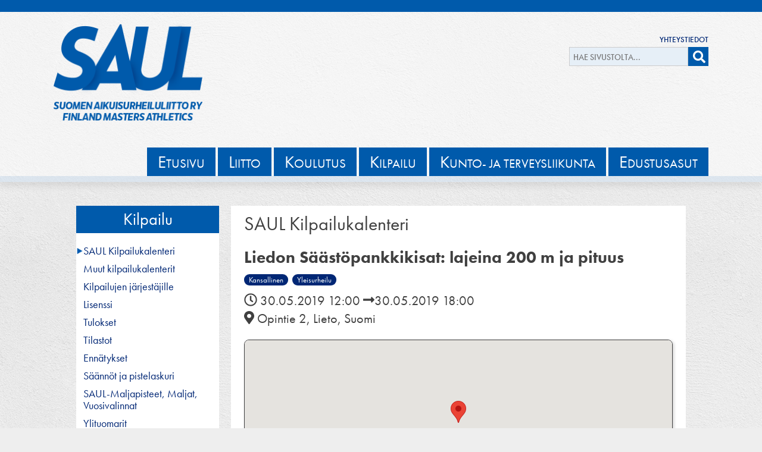

--- FILE ---
content_type: text/html; charset=UTF-8
request_url: https://www.saul.fi/kilpailu/saul-kilpailukalenteri/?tapahtuma=163
body_size: 12715
content:
<!DOCTYPE html>
<html lang="fi">
<head>

<!-- Global site tag (gtag.js) - Google Analytics -->
<script async src="https://www.googletagmanager.com/gtag/js?id=UA-127201211-1"></script>
<script>
  window.dataLayer = window.dataLayer || [];
  function gtag(){dataLayer.push(arguments);}
  gtag('js', new Date());

  gtag('config', 'UA-127201211-1');
</script>

<meta charset="UTF-8">
<meta name="viewport" content="width=device-width, initial-scale=1">
<link rel="profile" href="http://gmpg.org/xfn/11">
<link rel="pingback" href="https://www.saul.fi/xmlrpc.php">

<link rel="stylesheet" href="https://cdnjs.cloudflare.com/ajax/libs/Swiper/3.3.1/css/swiper.min.css" />
<link rel="stylesheet" href="https://use.typekit.net/uxq3smm.css">

<script src="https://cdnjs.cloudflare.com/ajax/libs/jquery/3.2.1/jquery.min.js"></script>
<script src="https://cdnjs.cloudflare.com/ajax/libs/Swiper/3.3.1/js/swiper.min.js"></script>
<script defer src="https://use.fontawesome.com/releases/v5.0.8/js/all.js" integrity="sha384-SlE991lGASHoBfWbelyBPLsUlwY1GwNDJo3jSJO04KZ33K2bwfV9YBauFfnzvynJ" crossorigin="anonymous"></script>

<title>SAUL Kilpailukalenteri &#8211; SAUL</title>
<meta name='robots' content='max-image-preview:large' />
<link rel='dns-prefetch' href='//code.jquery.com' />
<link rel='dns-prefetch' href='//www.saul.fi' />
<link rel='dns-prefetch' href='//maps.googleapis.com' />
<link rel='dns-prefetch' href='//static.addtoany.com' />
<link rel="alternate" type="application/rss+xml" title="SAUL &raquo; syöte" href="https://www.saul.fi/feed/" />
<link rel="alternate" type="application/rss+xml" title="SAUL &raquo; kommenttien syöte" href="https://www.saul.fi/comments/feed/" />
<link rel="alternate" title="oEmbed (JSON)" type="application/json+oembed" href="https://www.saul.fi/wp-json/oembed/1.0/embed?url=https%3A%2F%2Fwww.saul.fi%2Fkilpailu%2Fsaul-kilpailukalenteri%2F" />
<link rel="alternate" title="oEmbed (XML)" type="text/xml+oembed" href="https://www.saul.fi/wp-json/oembed/1.0/embed?url=https%3A%2F%2Fwww.saul.fi%2Fkilpailu%2Fsaul-kilpailukalenteri%2F&#038;format=xml" />
<style id='wp-img-auto-sizes-contain-inline-css' type='text/css'>
img:is([sizes=auto i],[sizes^="auto," i]){contain-intrinsic-size:3000px 1500px}
/*# sourceURL=wp-img-auto-sizes-contain-inline-css */
</style>
<link rel='stylesheet' id='jqui-css' href='https://code.jquery.com/ui/1.11.4/themes/flick/jquery-ui.css' type='text/css' media='all' />
<link rel='stylesheet' id='dtp-css' href='https://www.saul.fi/wp-content/plugins/datalatu-kalenteri/css/jquery.datetimepicker.css' type='text/css' media='all' />
<style id='wp-emoji-styles-inline-css' type='text/css'>

	img.wp-smiley, img.emoji {
		display: inline !important;
		border: none !important;
		box-shadow: none !important;
		height: 1em !important;
		width: 1em !important;
		margin: 0 0.07em !important;
		vertical-align: -0.1em !important;
		background: none !important;
		padding: 0 !important;
	}
/*# sourceURL=wp-emoji-styles-inline-css */
</style>
<link rel='stylesheet' id='wp-block-library-css' href='https://www.saul.fi/wp-includes/css/dist/block-library/style.css?ver=6.9' type='text/css' media='all' />
<style id='wp-block-paragraph-inline-css' type='text/css'>
.is-small-text{
  font-size:.875em;
}

.is-regular-text{
  font-size:1em;
}

.is-large-text{
  font-size:2.25em;
}

.is-larger-text{
  font-size:3em;
}

.has-drop-cap:not(:focus):first-letter{
  float:left;
  font-size:8.4em;
  font-style:normal;
  font-weight:100;
  line-height:.68;
  margin:.05em .1em 0 0;
  text-transform:uppercase;
}

body.rtl .has-drop-cap:not(:focus):first-letter{
  float:none;
  margin-left:.1em;
}

p.has-drop-cap.has-background{
  overflow:hidden;
}

:root :where(p.has-background){
  padding:1.25em 2.375em;
}

:where(p.has-text-color:not(.has-link-color)) a{
  color:inherit;
}

p.has-text-align-left[style*="writing-mode:vertical-lr"],p.has-text-align-right[style*="writing-mode:vertical-rl"]{
  rotate:180deg;
}
/*# sourceURL=https://www.saul.fi/wp-includes/blocks/paragraph/style.css */
</style>
<style id='global-styles-inline-css' type='text/css'>
:root{--wp--preset--aspect-ratio--square: 1;--wp--preset--aspect-ratio--4-3: 4/3;--wp--preset--aspect-ratio--3-4: 3/4;--wp--preset--aspect-ratio--3-2: 3/2;--wp--preset--aspect-ratio--2-3: 2/3;--wp--preset--aspect-ratio--16-9: 16/9;--wp--preset--aspect-ratio--9-16: 9/16;--wp--preset--color--black: #000000;--wp--preset--color--cyan-bluish-gray: #abb8c3;--wp--preset--color--white: #ffffff;--wp--preset--color--pale-pink: #f78da7;--wp--preset--color--vivid-red: #cf2e2e;--wp--preset--color--luminous-vivid-orange: #ff6900;--wp--preset--color--luminous-vivid-amber: #fcb900;--wp--preset--color--light-green-cyan: #7bdcb5;--wp--preset--color--vivid-green-cyan: #00d084;--wp--preset--color--pale-cyan-blue: #8ed1fc;--wp--preset--color--vivid-cyan-blue: #0693e3;--wp--preset--color--vivid-purple: #9b51e0;--wp--preset--gradient--vivid-cyan-blue-to-vivid-purple: linear-gradient(135deg,rgb(6,147,227) 0%,rgb(155,81,224) 100%);--wp--preset--gradient--light-green-cyan-to-vivid-green-cyan: linear-gradient(135deg,rgb(122,220,180) 0%,rgb(0,208,130) 100%);--wp--preset--gradient--luminous-vivid-amber-to-luminous-vivid-orange: linear-gradient(135deg,rgb(252,185,0) 0%,rgb(255,105,0) 100%);--wp--preset--gradient--luminous-vivid-orange-to-vivid-red: linear-gradient(135deg,rgb(255,105,0) 0%,rgb(207,46,46) 100%);--wp--preset--gradient--very-light-gray-to-cyan-bluish-gray: linear-gradient(135deg,rgb(238,238,238) 0%,rgb(169,184,195) 100%);--wp--preset--gradient--cool-to-warm-spectrum: linear-gradient(135deg,rgb(74,234,220) 0%,rgb(151,120,209) 20%,rgb(207,42,186) 40%,rgb(238,44,130) 60%,rgb(251,105,98) 80%,rgb(254,248,76) 100%);--wp--preset--gradient--blush-light-purple: linear-gradient(135deg,rgb(255,206,236) 0%,rgb(152,150,240) 100%);--wp--preset--gradient--blush-bordeaux: linear-gradient(135deg,rgb(254,205,165) 0%,rgb(254,45,45) 50%,rgb(107,0,62) 100%);--wp--preset--gradient--luminous-dusk: linear-gradient(135deg,rgb(255,203,112) 0%,rgb(199,81,192) 50%,rgb(65,88,208) 100%);--wp--preset--gradient--pale-ocean: linear-gradient(135deg,rgb(255,245,203) 0%,rgb(182,227,212) 50%,rgb(51,167,181) 100%);--wp--preset--gradient--electric-grass: linear-gradient(135deg,rgb(202,248,128) 0%,rgb(113,206,126) 100%);--wp--preset--gradient--midnight: linear-gradient(135deg,rgb(2,3,129) 0%,rgb(40,116,252) 100%);--wp--preset--font-size--small: 13px;--wp--preset--font-size--medium: 20px;--wp--preset--font-size--large: 36px;--wp--preset--font-size--x-large: 42px;--wp--preset--spacing--20: 0.44rem;--wp--preset--spacing--30: 0.67rem;--wp--preset--spacing--40: 1rem;--wp--preset--spacing--50: 1.5rem;--wp--preset--spacing--60: 2.25rem;--wp--preset--spacing--70: 3.38rem;--wp--preset--spacing--80: 5.06rem;--wp--preset--shadow--natural: 6px 6px 9px rgba(0, 0, 0, 0.2);--wp--preset--shadow--deep: 12px 12px 50px rgba(0, 0, 0, 0.4);--wp--preset--shadow--sharp: 6px 6px 0px rgba(0, 0, 0, 0.2);--wp--preset--shadow--outlined: 6px 6px 0px -3px rgb(255, 255, 255), 6px 6px rgb(0, 0, 0);--wp--preset--shadow--crisp: 6px 6px 0px rgb(0, 0, 0);}:where(.is-layout-flex){gap: 0.5em;}:where(.is-layout-grid){gap: 0.5em;}body .is-layout-flex{display: flex;}.is-layout-flex{flex-wrap: wrap;align-items: center;}.is-layout-flex > :is(*, div){margin: 0;}body .is-layout-grid{display: grid;}.is-layout-grid > :is(*, div){margin: 0;}:where(.wp-block-columns.is-layout-flex){gap: 2em;}:where(.wp-block-columns.is-layout-grid){gap: 2em;}:where(.wp-block-post-template.is-layout-flex){gap: 1.25em;}:where(.wp-block-post-template.is-layout-grid){gap: 1.25em;}.has-black-color{color: var(--wp--preset--color--black) !important;}.has-cyan-bluish-gray-color{color: var(--wp--preset--color--cyan-bluish-gray) !important;}.has-white-color{color: var(--wp--preset--color--white) !important;}.has-pale-pink-color{color: var(--wp--preset--color--pale-pink) !important;}.has-vivid-red-color{color: var(--wp--preset--color--vivid-red) !important;}.has-luminous-vivid-orange-color{color: var(--wp--preset--color--luminous-vivid-orange) !important;}.has-luminous-vivid-amber-color{color: var(--wp--preset--color--luminous-vivid-amber) !important;}.has-light-green-cyan-color{color: var(--wp--preset--color--light-green-cyan) !important;}.has-vivid-green-cyan-color{color: var(--wp--preset--color--vivid-green-cyan) !important;}.has-pale-cyan-blue-color{color: var(--wp--preset--color--pale-cyan-blue) !important;}.has-vivid-cyan-blue-color{color: var(--wp--preset--color--vivid-cyan-blue) !important;}.has-vivid-purple-color{color: var(--wp--preset--color--vivid-purple) !important;}.has-black-background-color{background-color: var(--wp--preset--color--black) !important;}.has-cyan-bluish-gray-background-color{background-color: var(--wp--preset--color--cyan-bluish-gray) !important;}.has-white-background-color{background-color: var(--wp--preset--color--white) !important;}.has-pale-pink-background-color{background-color: var(--wp--preset--color--pale-pink) !important;}.has-vivid-red-background-color{background-color: var(--wp--preset--color--vivid-red) !important;}.has-luminous-vivid-orange-background-color{background-color: var(--wp--preset--color--luminous-vivid-orange) !important;}.has-luminous-vivid-amber-background-color{background-color: var(--wp--preset--color--luminous-vivid-amber) !important;}.has-light-green-cyan-background-color{background-color: var(--wp--preset--color--light-green-cyan) !important;}.has-vivid-green-cyan-background-color{background-color: var(--wp--preset--color--vivid-green-cyan) !important;}.has-pale-cyan-blue-background-color{background-color: var(--wp--preset--color--pale-cyan-blue) !important;}.has-vivid-cyan-blue-background-color{background-color: var(--wp--preset--color--vivid-cyan-blue) !important;}.has-vivid-purple-background-color{background-color: var(--wp--preset--color--vivid-purple) !important;}.has-black-border-color{border-color: var(--wp--preset--color--black) !important;}.has-cyan-bluish-gray-border-color{border-color: var(--wp--preset--color--cyan-bluish-gray) !important;}.has-white-border-color{border-color: var(--wp--preset--color--white) !important;}.has-pale-pink-border-color{border-color: var(--wp--preset--color--pale-pink) !important;}.has-vivid-red-border-color{border-color: var(--wp--preset--color--vivid-red) !important;}.has-luminous-vivid-orange-border-color{border-color: var(--wp--preset--color--luminous-vivid-orange) !important;}.has-luminous-vivid-amber-border-color{border-color: var(--wp--preset--color--luminous-vivid-amber) !important;}.has-light-green-cyan-border-color{border-color: var(--wp--preset--color--light-green-cyan) !important;}.has-vivid-green-cyan-border-color{border-color: var(--wp--preset--color--vivid-green-cyan) !important;}.has-pale-cyan-blue-border-color{border-color: var(--wp--preset--color--pale-cyan-blue) !important;}.has-vivid-cyan-blue-border-color{border-color: var(--wp--preset--color--vivid-cyan-blue) !important;}.has-vivid-purple-border-color{border-color: var(--wp--preset--color--vivid-purple) !important;}.has-vivid-cyan-blue-to-vivid-purple-gradient-background{background: var(--wp--preset--gradient--vivid-cyan-blue-to-vivid-purple) !important;}.has-light-green-cyan-to-vivid-green-cyan-gradient-background{background: var(--wp--preset--gradient--light-green-cyan-to-vivid-green-cyan) !important;}.has-luminous-vivid-amber-to-luminous-vivid-orange-gradient-background{background: var(--wp--preset--gradient--luminous-vivid-amber-to-luminous-vivid-orange) !important;}.has-luminous-vivid-orange-to-vivid-red-gradient-background{background: var(--wp--preset--gradient--luminous-vivid-orange-to-vivid-red) !important;}.has-very-light-gray-to-cyan-bluish-gray-gradient-background{background: var(--wp--preset--gradient--very-light-gray-to-cyan-bluish-gray) !important;}.has-cool-to-warm-spectrum-gradient-background{background: var(--wp--preset--gradient--cool-to-warm-spectrum) !important;}.has-blush-light-purple-gradient-background{background: var(--wp--preset--gradient--blush-light-purple) !important;}.has-blush-bordeaux-gradient-background{background: var(--wp--preset--gradient--blush-bordeaux) !important;}.has-luminous-dusk-gradient-background{background: var(--wp--preset--gradient--luminous-dusk) !important;}.has-pale-ocean-gradient-background{background: var(--wp--preset--gradient--pale-ocean) !important;}.has-electric-grass-gradient-background{background: var(--wp--preset--gradient--electric-grass) !important;}.has-midnight-gradient-background{background: var(--wp--preset--gradient--midnight) !important;}.has-small-font-size{font-size: var(--wp--preset--font-size--small) !important;}.has-medium-font-size{font-size: var(--wp--preset--font-size--medium) !important;}.has-large-font-size{font-size: var(--wp--preset--font-size--large) !important;}.has-x-large-font-size{font-size: var(--wp--preset--font-size--x-large) !important;}
/*# sourceURL=global-styles-inline-css */
</style>
<style id='core-block-supports-inline-css' type='text/css'>
/**
 * Core styles: block-supports
 */

/*# sourceURL=core-block-supports-inline-css */
</style>

<style id='classic-theme-styles-inline-css' type='text/css'>
/**
 * These rules are needed for backwards compatibility.
 * They should match the button element rules in the base theme.json file.
 */
.wp-block-button__link {
	color: #ffffff;
	background-color: #32373c;
	border-radius: 9999px; /* 100% causes an oval, but any explicit but really high value retains the pill shape. */

	/* This needs a low specificity so it won't override the rules from the button element if defined in theme.json. */
	box-shadow: none;
	text-decoration: none;

	/* The extra 2px are added to size solids the same as the outline versions.*/
	padding: calc(0.667em + 2px) calc(1.333em + 2px);

	font-size: 1.125em;
}

.wp-block-file__button {
	background: #32373c;
	color: #ffffff;
	text-decoration: none;
}

/*# sourceURL=/wp-includes/css/classic-themes.css */
</style>
<link rel='stylesheet' id='saul-style-css' href='https://www.saul.fi/wp-content/themes/saul/style.css?ver=6.9' type='text/css' media='all' />
<link rel='stylesheet' id='addtoany-css' href='https://www.saul.fi/wp-content/plugins/add-to-any/addtoany.min.css?ver=1.16' type='text/css' media='all' />
<script type="text/javascript" src="https://www.saul.fi/wp-includes/js/jquery/jquery.js?ver=3.7.1" id="jquery-core-js"></script>
<script type="text/javascript" src="https://www.saul.fi/wp-includes/js/jquery/jquery-migrate.js?ver=3.4.1" id="jquery-migrate-js"></script>
<script type="text/javascript" src="https://code.jquery.com/jquery-2.2.4.min.js" id="jq-js"></script>
<script type="text/javascript" src="https://code.jquery.com/ui/1.11.4/jquery-ui.min.js" id="jqui-js"></script>
<script type="text/javascript" src="https://www.saul.fi/wp-content/plugins/datalatu-kalenteri/js/jquery.datetimepicker.full.min.js" id="dtp-js"></script>
<script type="text/javascript" src="https://maps.googleapis.com/maps/api/js?libraries=places&amp;key=AIzaSyCOVlWljSD5Jw_9dN0mhAxOI9qdhFkPxgI" id="gmaps-js"></script>
<script type="text/javascript" src="https://www.saul.fi/wp-content/plugins/datalatu-kalenteri/js/jquery.geocomplete.min.js" id="gcomplete-js"></script>
<script type="text/javascript" id="addtoany-core-js-before">
/* <![CDATA[ */
window.a2a_config=window.a2a_config||{};a2a_config.callbacks=[];a2a_config.overlays=[];a2a_config.templates={};a2a_localize = {
	Share: "Share",
	Save: "Save",
	Subscribe: "Subscribe",
	Email: "Email",
	Bookmark: "Bookmark",
	ShowAll: "Show all",
	ShowLess: "Show less",
	FindServices: "Find service(s)",
	FindAnyServiceToAddTo: "Instantly find any service to add to",
	PoweredBy: "Powered by",
	ShareViaEmail: "Share via email",
	SubscribeViaEmail: "Subscribe via email",
	BookmarkInYourBrowser: "Bookmark in your browser",
	BookmarkInstructions: "Press Ctrl+D or \u2318+D to bookmark this page",
	AddToYourFavorites: "Add to your favorites",
	SendFromWebOrProgram: "Send from any email address or email program",
	EmailProgram: "Email program",
	More: "More&#8230;",
	ThanksForSharing: "Thanks for sharing!",
	ThanksForFollowing: "Thanks for following!"
};


//# sourceURL=addtoany-core-js-before
/* ]]> */
</script>
<script type="text/javascript" defer src="https://static.addtoany.com/menu/page.js" id="addtoany-core-js"></script>
<script type="text/javascript" defer src="https://www.saul.fi/wp-content/plugins/add-to-any/addtoany.min.js?ver=1.1" id="addtoany-jquery-js"></script>
<link rel="https://api.w.org/" href="https://www.saul.fi/wp-json/" /><link rel="alternate" title="JSON" type="application/json" href="https://www.saul.fi/wp-json/wp/v2/pages/161" /><link rel="EditURI" type="application/rsd+xml" title="RSD" href="https://www.saul.fi/xmlrpc.php?rsd" />
<meta name="generator" content="WordPress 6.9" />
<link rel="canonical" href="https://www.saul.fi/kilpailu/saul-kilpailukalenteri/" />
<link rel='shortlink' href='https://www.saul.fi/?p=161' />
<link rel="icon" href="https://www.saul.fi/wp-content/uploads/2022/04/SAUL_sininen_tausta-150x150.png" sizes="32x32" />
<link rel="icon" href="https://www.saul.fi/wp-content/uploads/2022/04/SAUL_sininen_tausta.png" sizes="192x192" />
<link rel="apple-touch-icon" href="https://www.saul.fi/wp-content/uploads/2022/04/SAUL_sininen_tausta.png" />
<meta name="msapplication-TileImage" content="https://www.saul.fi/wp-content/uploads/2022/04/SAUL_sininen_tausta.png" />


<meta property="og:site_name" content="Suomen Taitoluisteluliitto" />
<meta property="og:locale" content="fi_fi" />
<meta property="og:title" content="SAUL Kilpailukalenteri" />
<meta property="og:url" content="https://www.saul.fi/kilpailu/saul-kilpailukalenteri/" />
<meta property="og:image" content="https://www.saul.fi/wp-content/themes/saul/img/SAUL-uusi.png" />
<meta property="og:description" content="" />

<link rel='stylesheet' id='shortcode-kalenteri-css' href='https://www.saul.fi/wp-content/plugins/datalatu-kalenteri/css/shortcode-kalenteri.css' type='text/css' media='all' />
<link rel='stylesheet' id='shortcode-kalenteri-iso-css' href='https://www.saul.fi/wp-content/plugins/datalatu-kalenteri/css/shortcode-kalenteri-iso.css' type='text/css' media='all' />
</head>

<body class="wp-singular page-template-default page page-id-161 page-child parent-pageid-9 wp-custom-logo wp-theme-saul group-blog">

<div id="fb-root"></div>
<script>(function(d, s, id) {
  var js, fjs = d.getElementsByTagName(s)[0];
  if (d.getElementById(id)) return;
  js = d.createElement(s); js.id = id;
  js.src = "//connect.facebook.net/fi_FI/sdk.js#xfbml=1&version=v2.6&appId=108718849211229";
  fjs.parentNode.insertBefore(js, fjs);
}(document, 'script', 'facebook-jssdk'));</script>

<div id="page" class="site">

	<a class="skip-link screen-reader-text" href="#main">Hyppää sisältöön</a>

	<div id="header-container">
	<header id="masthead" class="site-header" role="banner">

		<a id="title" href="/"><img src="/wp-content/themes/saul/img/SAUL-uusi.png" /></a>

		<div id="lisapalkki">
			<div class="menu-pikavalikko-container"><ul id="menu-pikavalikko" class="menu"><li id="menu-item-1118" class="menu-item menu-item-type-post_type menu-item-object-page menu-item-1118"><a href="https://www.saul.fi/liitto/yhteystiedot/">Yhteystiedot</a></li>
</ul></div>			<div id="haku">
				<span id="hae-nappi"><i class="fas fa-search"></i></span>
				<form style="float:left" action="/" method="get"><input name="s" id="hae" placeholder="Hae sivustolta..." type="search" /></form>
			</div>
			<!--<a class="some fb" target="_blank" href="https://www.facebook.com/SuomenCheerleadingliitto/"><i class="fa fa-facebook" aria-hidden="true"></i></a>
			<a class="some in" target="_blank" href="https://www.instagram.com/suomencheerleadingliitto/"><i class="fa fa-instagram" aria-hidden="true"></i></a>
			<a class="some yt" target="_blank" href="https://www.youtube.com/channel/UCCOkFo2aQT5VNFfYfW-9ayw"><i class="fa fa-youtube" aria-hidden="true"></i></a>-->
		</div>

		<div class="valikko">
			<span id="mobile-navi"><i class="fas fa-bars"></i></span>
			<ul>
									<li class="page_item"><a href="https://www.saul.fi/"><span>E</span>tusivu</a></li>
									<li class="page_item"><a href="https://www.saul.fi/liitto/"><span>L</span>iitto</a></li>
									<li class="page_item"><a href="https://www.saul.fi/koulutus/"><span>K</span>oulutus</a></li>
									<li class="page_item"><a href="https://www.saul.fi/kilpailu/"><span>K</span>ilpailu</a></li>
									<li class="page_item"><a href="https://www.saul.fi/terveysliikunta/"><span>K</span>unto- ja terveysliikunta</a></li>
									<li class="page_item"><a href="https://www.saul.fi/liitto/edustusasut/"><span>E</span>dustusasut</a></li>
							</ul>
		</div>

		<div class="menu">
			<ul>
				<li class="pagenav">Sivut<ul><li class="page_item page-item-6435"><a href="https://www.saul.fi/">Etusivu</a></li>
<li class="page_item page-item-5 page_item_has_children"><a href="https://www.saul.fi/liitto/">Liitto</a></li>
<li class="page_item page-item-7 page_item_has_children"><a href="https://www.saul.fi/koulutus/">Koulutus</a></li>
<li class="page_item page-item-9 page_item_has_children current_page_ancestor current_page_parent"><a href="https://www.saul.fi/kilpailu/">Kilpailu</a></li>
<li class="page_item page-item-11 page_item_has_children"><a href="https://www.saul.fi/terveysliikunta/">Kunto- ja terveysliikunta</a></li>
</ul></li>			</ul>
		</div>

		<script>
			$('#mobile-navi').click(function() {
				if ($('#masthead .menu ul').is(':visible')) {
					$('#masthead .menu ul').slideUp();
				} else {
					$('#masthead .menu ul').slideDown();
				}
			});
			$("#hae-nappi").click(function() {
				$("#hae").parent().submit();
			});
		</script>

	</header><!-- #masthead -->
	</div>

	<div id="content" class="site-content">


	<div id="primary" class="content-area">

		
<aside id="secondary" class="widget-area" role="complementary">

	
		<div id="sivupalkki">

			<a class='iso-otsikko' href='https://www.saul.fi/kilpailu/'>Kilpailu</a>
			<div id="alavalikko"><div class="wrap"><a href="https://www.saul.fi/kilpailu/saul-kilpailukalenteri/" class="sel">SAUL Kilpailukalenteri</a></div>
<div class="wrap"><a href="https://www.saul.fi/kilpailu/muut-kilpailukalenterit/">Muut kilpailukalenterit</a></div>
<div class="wrap"><a href="https://www.saul.fi/kilpailu/kilpailujen-jarjestajille/">Kilpailujen järjestäjille</a></div>
<div class="wrap"><a href="https://www.saul.fi/kilpailu/yleisurheilulisenssi/">Lisenssi</a></div>
<div class="wrap"><a href="https://www.saul.fi/kilpailu/tulokset/">Tulokset</a></div>
<div class="wrap"><a href="https://www.saul.fi/kilpailu/tilastot/">Tilastot</a></div>
<div class="wrap"><a href="https://www.saul.fi/kilpailu/ennatykset/">Ennätykset</a></div>
<div class="wrap"><a href="https://www.saul.fi/kilpailu/saannot-ja-pistelaskuri/">Säännöt ja pistelaskuri</a></div>
<div class="wrap"><a href="https://www.saul.fi/kilpailu/saul-maljapisteet/">SAUL-Maljapisteet, Maljat, Vuosivalinnat</a></div>
<div class="wrap"><a href="https://www.saul.fi/kilpailu/ylituomarit/">Ylituomarit</a></div>
<div class="wrap"><a href="https://www.saul.fi/kilpailu/antidoping/">Antidoping ja erivapaus (TUE)</a></div>
<div class="wrap"><a href="https://www.saul.fi/kilpailu/muistamme/">Muistamme</a></div>
<div class="wrap"><a href="https://www.saul.fi/kilpailu/em-hallit-2026-torun-puola/">EM-hallit 2026 Torun</a></div>
<div class="wrap"><a href="https://www.saul.fi/kilpailu/non-stadia-championships/">EM-Non Stadia 2026 Catania</a></div>
<div class="wrap"><a href="https://www.saul.fi/kilpailu/em-polku-ja-vuorijuoksu-2026/">EM-Offroad 2026 Rasnov</a></div>
<div class="wrap"><a href="https://www.saul.fi/kilpailu/pm-kilpailut-2026-oslossa/">PM-kilpailut 2026 Oslo</a></div>
<div class="wrap"><a href="https://www.saul.fi/kilpailu/mm-yleisurheilu-2026/">MM-yleisurheilu 2026 Daegu</a></div>
<div class="wrap"><a href="https://www.saul.fi/kilpailu/em-yleisurheilu-2027-jyvaskyla/">EM-yleisurheilu 2027 Jyväskylä</a></div>
</div>

			<div style="clear:both"></div>

		</div>

		
	
</aside><!-- #secondary -->


		<main id="main" class="site-main sivu" role="main">

			
<article id="post-161" class="post-161 page type-page status-publish hentry">

	<header class="entry-header">
		<h1 class="entry-title">SAUL Kilpailukalenteri</h1>	</header><!-- .entry-header -->

	<div class="entry-content">
		
	<div class="dl-kalenteri-iso dl-kalenteri-avattu">

		<header class="entry-header">
			<h1 class="entry-title">Liedon Säästöpankkikisat: lajeina 200 m ja pituus 
						</h1>
		</header>

		<div class="dl-kategoriat-avattu">
			<a href="?tyyppi=1&kategoria=">Kansallinen</a>
			<a href='?tyyppi=&kategoria=1'>Yleisurheilu</a>		</div>

		<div class="dl-kalenteri-aika">
			<i class="far fa-clock"></i>
			30.05.2019 12:00			<i class='fas fa-long-arrow-alt-right'></i>30.05.2019 18:00		</div>

					<div class="dl-kalenteri-paikka"><i class="fas fa-map-marker-alt"></i> Opintie 2, Lieto, Suomi<span></span></div>
		
		
			<script>
				function initialize() {
					var pos = new google.maps.LatLng(60.50044740000001, 22.452435299999934)
					var mapProp = {
						center: pos,
						zoom: 14,
						mapTypeId: google.maps.MapTypeId.ROADMAP
					};
					var map = new google.maps.Map(document.getElementById("dl-kalenteri-kartta"), mapProp);
					var marker = new google.maps.Marker({
						position: pos
					});
					marker.setMap(map);
				}
				google.maps.event.addDomListener(window, 'load', initialize);
			</script>

			<div id="dl-kalenteri-kartta" style="width:100%;height:280px;"></div>

		
		<table class="dl-kalenteri-lisakentat">

							<tr>
					<th><label>Järjestäjä</label></th>
					<td>Liedon Parma</td>
				</tr>
								<tr>
					<th><label>Lisätiedot</label></th>
					<td></td><tr><td colspan='2' style='padding:0'><a href="https://kilpailukalenteri.fi/?cs=16&amp;nid=23789" target="_blank" rel="noopener">Lisätietoja kilpailukalenteri.fi-sivustolta, täältä.</a><div class="addtoany_share_save_container addtoany_content addtoany_content_bottom"><div class="a2a_kit a2a_kit_size_32 addtoany_list" data-a2a-url="https://www.saul.fi/kilpailu/saul-kilpailukalenteri/" data-a2a-title="SAUL Kilpailukalenteri"><a class="a2a_button_facebook" href="https://www.addtoany.com/add_to/facebook?linkurl=https%3A%2F%2Fwww.saul.fi%2Fkilpailu%2Fsaul-kilpailukalenteri%2F&amp;linkname=SAUL%20Kilpailukalenteri" title="Facebook" rel="nofollow noopener" target="_blank"></a><a class="a2a_button_email" href="https://www.addtoany.com/add_to/email?linkurl=https%3A%2F%2Fwww.saul.fi%2Fkilpailu%2Fsaul-kilpailukalenteri%2F&amp;linkname=SAUL%20Kilpailukalenteri" title="Email" rel="nofollow noopener" target="_blank"></a><a class="a2a_dd addtoany_share_save addtoany_share" href="https://www.addtoany.com/share"></a></div></div></td></tr>
		</table>

	</div>




<p></p>
<div class="addtoany_share_save_container addtoany_content addtoany_content_bottom"><div class="a2a_kit a2a_kit_size_32 addtoany_list" data-a2a-url="https://www.saul.fi/kilpailu/saul-kilpailukalenteri/" data-a2a-title="SAUL Kilpailukalenteri"><a class="a2a_button_facebook" href="https://www.addtoany.com/add_to/facebook?linkurl=https%3A%2F%2Fwww.saul.fi%2Fkilpailu%2Fsaul-kilpailukalenteri%2F&amp;linkname=SAUL%20Kilpailukalenteri" title="Facebook" rel="nofollow noopener" target="_blank"></a><a class="a2a_button_email" href="https://www.addtoany.com/add_to/email?linkurl=https%3A%2F%2Fwww.saul.fi%2Fkilpailu%2Fsaul-kilpailukalenteri%2F&amp;linkname=SAUL%20Kilpailukalenteri" title="Email" rel="nofollow noopener" target="_blank"></a><a class="a2a_dd addtoany_share_save addtoany_share" href="https://www.addtoany.com/share"></a></div></div>	</div><!-- .entry-content -->

</article><!-- #post-## -->

		</main><!-- #main -->
	</div><!-- #primary -->


	</div><!-- #content -->

	<footer id="colophon" class="site-footer" role="contentinfo">

		<div class="footer-block-3">
			<div class="centered">

				<div class='footer_block'><h3><a href='https://www.saul.fi/liitto/'>Liitto</a></h3><ul><li><a href='https://www.saul.fi/liitto/saul-50-vuotta/'>SAUL 50-vuotta - 1971-2021</a></li><li><a href='https://www.saul.fi/liitto/vuosikokoukset/'>Päätöksenteko - Vuosikokoukset</a></li><li><a href='https://www.saul.fi/liitto/tavoiteohjelma-strategia/'>Tavoiteohjelma/ strategia</a></li><li><a href='https://www.saul.fi/liitto/ikiliikkuja/'>Ikiliikkuja</a></li><li><a href='https://www.saul.fi/liitto/yhteystiedot/'>Yhteystiedot</a></li><li><a href='https://www.saul.fi/liitto/hallitus/'>Hallitus 2026</a></li><li><a href='https://www.saul.fi/liitto/valiokunnat/'>Valiokunnat 2026</a></li><li><a href='https://www.saul.fi/liitto/saul-jasenseurat/'>SAUL jäsenseurat</a></li><li><a href='https://www.saul.fi/liitto/hae-jaseneksi-info/'>Hae jäseneksi info</a></li><li><a href='https://www.saul.fi/liitto/vastuullisuus/'>Vastuullisuus</a></li><li><a href='https://www.saul.fi/liitto/10686-2/'>SAUL toimintamalli epäasialliseen käytökseen</a></li><li><a href='https://www.saul.fi/liitto/saul-rekisteriseloste/'>SAUL rekisteriseloste</a></li><li><a href='https://www.saul.fi/liitto/ansiomerkit/'>Ansiomerkit</a></li><li><a href='https://www.saul.fi/liitto/yhteistyokumppanit/'>Yhteistyökumppanit</a></li><li><a href='https://www.saul.fi/liitto/edustusasut/'>Edustusasut</a></li><li><a href='https://www.saul.fi/liitto/lomakkeet/'>Kansainväliset lajiliitot</a></li></ul></div><div class='footer_block'><h3><a href='https://www.saul.fi/koulutus/'>Koulutus</a></h3><ul><li><a href='https://www.saul.fi/koulutus/valmentajapankki/'>Valmentajapankki</a></li><li><a href='https://www.saul.fi/koulutus/aloittelijasta-masters-urheilijaksi/'>Aloittelijasta Masters-urheilijaksi</a></li><li><a href='https://www.saul.fi/koulutus/yleisurheilun-terveysprofiili-aikuisliikkujalle/'>Yleisurheilun terveysprofiili aikuisliikkujalle</a></li><li><a href='https://www.saul.fi/koulutus/leirit/'>Aikuisurheilijoiden valmennusleirit ja -päivät</a></li><li><a href='https://www.saul.fi/koulutus/aikuisten-yleisurheilukoulut/'>Aikuisten yleisurheilukoulut</a></li><li><a href='https://www.saul.fi/koulutus/jasenseurojen-juoksukoulut/'>Jäsenseurojen juoksukoulut</a></li><li><a href='https://www.saul.fi/koulutus/kuuluttajaopas/'>Kuuluttajaopas</a></li><li><a href='https://www.saul.fi/koulutus/ohjaajakoulutukset/'>Ohjaajakoulutus - suorita omaan tahtiin</a></li><li><a href='https://www.saul.fi/koulutus/koulutuslinkit/'>Kumppanuusjärjestöjen koulutukset</a></li><li><a href='https://www.saul.fi/koulutus/liikekuvastot/'>Harjoitusesimerkit</a></li><li><a href='https://www.saul.fi/koulutus/liikevideot/'>SAUL harjoitusvideot</a></li></ul></div><div class='footer_block'><h3><a href='https://www.saul.fi/kilpailu/'>Kilpailu</a></h3><ul><li><a href='https://www.saul.fi/kilpailu/saul-kilpailukalenteri/'>SAUL Kilpailukalenteri</a></li><li><a href='https://www.saul.fi/kilpailu/muut-kilpailukalenterit/'>Muut kilpailukalenterit</a></li><li><a href='https://www.saul.fi/kilpailu/kilpailujen-jarjestajille/'>Kilpailujen järjestäjille</a></li><li><a href='https://www.saul.fi/kilpailu/yleisurheilulisenssi/'>Lisenssi</a></li><li><a href='https://www.saul.fi/kilpailu/tulokset/'>Tulokset</a></li><li><a href='https://www.saul.fi/kilpailu/tilastot/'>Tilastot</a></li><li><a href='https://www.saul.fi/kilpailu/ennatykset/'>Ennätykset</a></li><li><a href='https://www.saul.fi/kilpailu/saannot-ja-pistelaskuri/'>Säännöt ja pistelaskuri</a></li><li><a href='https://www.saul.fi/kilpailu/saul-maljapisteet/'>SAUL-Maljapisteet, Maljat, Vuosivalinnat</a></li><li><a href='https://www.saul.fi/kilpailu/ylituomarit/'>Ylituomarit</a></li><li><a href='https://www.saul.fi/kilpailu/antidoping/'>Antidoping ja erivapaus (TUE)</a></li><li><a href='https://www.saul.fi/kilpailu/muistamme/'>Muistamme</a></li><li><a href='https://www.saul.fi/kilpailu/em-hallit-2026-torun-puola/'>EM-hallit 2026 Torun</a></li><li><a href='https://www.saul.fi/kilpailu/non-stadia-championships/'>EM-Non Stadia 2026 Catania</a></li><li><a href='https://www.saul.fi/kilpailu/em-polku-ja-vuorijuoksu-2026/'>EM-Offroad 2026 Rasnov</a></li><li><a href='https://www.saul.fi/kilpailu/pm-kilpailut-2026-oslossa/'>PM-kilpailut 2026 Oslo</a></li><li><a href='https://www.saul.fi/kilpailu/mm-yleisurheilu-2026/'>MM-yleisurheilu 2026 Daegu</a></li><li><a href='https://www.saul.fi/kilpailu/em-yleisurheilu-2027-jyvaskyla/'>EM-yleisurheilu 2027 Jyväskylä</a></li></ul></div><div class='footer_block'><h3><a href='https://www.saul.fi/terveysliikunta/'>Kunto- ja terveysliikunta</a></h3><ul><li><a href='https://www.saul.fi/terveysliikunta/liikkumisen-suositukset/'>Liikkumisen suositukset</a></li><li><a href='https://www.saul.fi/terveysliikunta/terveystori/'>Terveystori</a></li><li><a href='https://www.saul.fi/terveysliikunta/10289-2/'>Ikäinstituutti</a></li><li><a href='https://www.saul.fi/terveysliikunta/sydanterveys/'>Sydänterveys</a></li></ul></div>
			</div>
		</div>

		<div class="footer-block-1">
			<!--<img src="/wp-content/themes/saul/img/cheer3.png" style="left: -720px;  position: absolute;  top: -225px;  width: 1150px;  z-index: 2; pointer-events: none;" />-->
			<!--<img id="footer-kuva" src="/wp-content/themes/saul/img/cheer2x.png" style="left: -440px;  pointer-events: none;  position: absolute;  top: -245px;  width: 490px;  z-index: 2;" />-->

			<!--<div class="gradient-1"></div>-->
			<span style="font-weight:400;padding:15px 0 5px;">&copy; 2026 Suomen Aikuisurheiluliitto ry | Valimotie, 00380 Helsinki | Puh. 050 364 5546 |  toimisto@saul.fi</span>
		</div>

	</footer><!-- #colophon -->

</div><!-- #page -->

<script type="speculationrules">
{"prefetch":[{"source":"document","where":{"and":[{"href_matches":"/*"},{"not":{"href_matches":["/wp-*.php","/wp-admin/*","/wp-content/uploads/*","/wp-content/*","/wp-content/plugins/*","/wp-content/themes/saul/*","/*\\?(.+)"]}},{"not":{"selector_matches":"a[rel~=\"nofollow\"]"}},{"not":{"selector_matches":".no-prefetch, .no-prefetch a"}}]},"eagerness":"conservative"}]}
</script>
<script type="text/javascript" src="https://www.saul.fi/wp-content/themes/saul/js/navigation.js?ver=20151215" id="saul-navigation-js"></script>
<script type="text/javascript" src="https://www.saul.fi/wp-content/themes/saul/js/skip-link-focus-fix.js?ver=20151215" id="saul-skip-link-focus-fix-js"></script>
<script id="wp-emoji-settings" type="application/json">
{"baseUrl":"https://s.w.org/images/core/emoji/17.0.2/72x72/","ext":".png","svgUrl":"https://s.w.org/images/core/emoji/17.0.2/svg/","svgExt":".svg","source":{"wpemoji":"https://www.saul.fi/wp-includes/js/wp-emoji.js?ver=6.9","twemoji":"https://www.saul.fi/wp-includes/js/twemoji.js?ver=6.9"}}
</script>
<script type="module">
/* <![CDATA[ */
/**
 * @output wp-includes/js/wp-emoji-loader.js
 */

/* eslint-env es6 */

// Note: This is loaded as a script module, so there is no need for an IIFE to prevent pollution of the global scope.

/**
 * Emoji Settings as exported in PHP via _print_emoji_detection_script().
 * @typedef WPEmojiSettings
 * @type {object}
 * @property {?object} source
 * @property {?string} source.concatemoji
 * @property {?string} source.twemoji
 * @property {?string} source.wpemoji
 */

const settings = /** @type {WPEmojiSettings} */ (
	JSON.parse( document.getElementById( 'wp-emoji-settings' ).textContent )
);

// For compatibility with other scripts that read from this global, in particular wp-includes/js/wp-emoji.js (source file: js/_enqueues/wp/emoji.js).
window._wpemojiSettings = settings;

/**
 * Support tests.
 * @typedef SupportTests
 * @type {object}
 * @property {?boolean} flag
 * @property {?boolean} emoji
 */

const sessionStorageKey = 'wpEmojiSettingsSupports';
const tests = [ 'flag', 'emoji' ];

/**
 * Checks whether the browser supports offloading to a Worker.
 *
 * @since 6.3.0
 *
 * @private
 *
 * @returns {boolean}
 */
function supportsWorkerOffloading() {
	return (
		typeof Worker !== 'undefined' &&
		typeof OffscreenCanvas !== 'undefined' &&
		typeof URL !== 'undefined' &&
		URL.createObjectURL &&
		typeof Blob !== 'undefined'
	);
}

/**
 * @typedef SessionSupportTests
 * @type {object}
 * @property {number} timestamp
 * @property {SupportTests} supportTests
 */

/**
 * Get support tests from session.
 *
 * @since 6.3.0
 *
 * @private
 *
 * @returns {?SupportTests} Support tests, or null if not set or older than 1 week.
 */
function getSessionSupportTests() {
	try {
		/** @type {SessionSupportTests} */
		const item = JSON.parse(
			sessionStorage.getItem( sessionStorageKey )
		);
		if (
			typeof item === 'object' &&
			typeof item.timestamp === 'number' &&
			new Date().valueOf() < item.timestamp + 604800 && // Note: Number is a week in seconds.
			typeof item.supportTests === 'object'
		) {
			return item.supportTests;
		}
	} catch ( e ) {}
	return null;
}

/**
 * Persist the supports in session storage.
 *
 * @since 6.3.0
 *
 * @private
 *
 * @param {SupportTests} supportTests Support tests.
 */
function setSessionSupportTests( supportTests ) {
	try {
		/** @type {SessionSupportTests} */
		const item = {
			supportTests: supportTests,
			timestamp: new Date().valueOf()
		};

		sessionStorage.setItem(
			sessionStorageKey,
			JSON.stringify( item )
		);
	} catch ( e ) {}
}

/**
 * Checks if two sets of Emoji characters render the same visually.
 *
 * This is used to determine if the browser is rendering an emoji with multiple data points
 * correctly. set1 is the emoji in the correct form, using a zero-width joiner. set2 is the emoji
 * in the incorrect form, using a zero-width space. If the two sets render the same, then the browser
 * does not support the emoji correctly.
 *
 * This function may be serialized to run in a Worker. Therefore, it cannot refer to variables from the containing
 * scope. Everything must be passed by parameters.
 *
 * @since 4.9.0
 *
 * @private
 *
 * @param {CanvasRenderingContext2D} context 2D Context.
 * @param {string} set1 Set of Emoji to test.
 * @param {string} set2 Set of Emoji to test.
 *
 * @return {boolean} True if the two sets render the same.
 */
function emojiSetsRenderIdentically( context, set1, set2 ) {
	// Cleanup from previous test.
	context.clearRect( 0, 0, context.canvas.width, context.canvas.height );
	context.fillText( set1, 0, 0 );
	const rendered1 = new Uint32Array(
		context.getImageData(
			0,
			0,
			context.canvas.width,
			context.canvas.height
		).data
	);

	// Cleanup from previous test.
	context.clearRect( 0, 0, context.canvas.width, context.canvas.height );
	context.fillText( set2, 0, 0 );
	const rendered2 = new Uint32Array(
		context.getImageData(
			0,
			0,
			context.canvas.width,
			context.canvas.height
		).data
	);

	return rendered1.every( ( rendered2Data, index ) => {
		return rendered2Data === rendered2[ index ];
	} );
}

/**
 * Checks if the center point of a single emoji is empty.
 *
 * This is used to determine if the browser is rendering an emoji with a single data point
 * correctly. The center point of an incorrectly rendered emoji will be empty. A correctly
 * rendered emoji will have a non-zero value at the center point.
 *
 * This function may be serialized to run in a Worker. Therefore, it cannot refer to variables from the containing
 * scope. Everything must be passed by parameters.
 *
 * @since 6.8.2
 *
 * @private
 *
 * @param {CanvasRenderingContext2D} context 2D Context.
 * @param {string} emoji Emoji to test.
 *
 * @return {boolean} True if the center point is empty.
 */
function emojiRendersEmptyCenterPoint( context, emoji ) {
	// Cleanup from previous test.
	context.clearRect( 0, 0, context.canvas.width, context.canvas.height );
	context.fillText( emoji, 0, 0 );

	// Test if the center point (16, 16) is empty (0,0,0,0).
	const centerPoint = context.getImageData(16, 16, 1, 1);
	for ( let i = 0; i < centerPoint.data.length; i++ ) {
		if ( centerPoint.data[ i ] !== 0 ) {
			// Stop checking the moment it's known not to be empty.
			return false;
		}
	}

	return true;
}

/**
 * Determines if the browser properly renders Emoji that Twemoji can supplement.
 *
 * This function may be serialized to run in a Worker. Therefore, it cannot refer to variables from the containing
 * scope. Everything must be passed by parameters.
 *
 * @since 4.2.0
 *
 * @private
 *
 * @param {CanvasRenderingContext2D} context 2D Context.
 * @param {string} type Whether to test for support of "flag" or "emoji".
 * @param {Function} emojiSetsRenderIdentically Reference to emojiSetsRenderIdentically function, needed due to minification.
 * @param {Function} emojiRendersEmptyCenterPoint Reference to emojiRendersEmptyCenterPoint function, needed due to minification.
 *
 * @return {boolean} True if the browser can render emoji, false if it cannot.
 */
function browserSupportsEmoji( context, type, emojiSetsRenderIdentically, emojiRendersEmptyCenterPoint ) {
	let isIdentical;

	switch ( type ) {
		case 'flag':
			/*
			 * Test for Transgender flag compatibility. Added in Unicode 13.
			 *
			 * To test for support, we try to render it, and compare the rendering to how it would look if
			 * the browser doesn't render it correctly (white flag emoji + transgender symbol).
			 */
			isIdentical = emojiSetsRenderIdentically(
				context,
				'\uD83C\uDFF3\uFE0F\u200D\u26A7\uFE0F', // as a zero-width joiner sequence
				'\uD83C\uDFF3\uFE0F\u200B\u26A7\uFE0F' // separated by a zero-width space
			);

			if ( isIdentical ) {
				return false;
			}

			/*
			 * Test for Sark flag compatibility. This is the least supported of the letter locale flags,
			 * so gives us an easy test for full support.
			 *
			 * To test for support, we try to render it, and compare the rendering to how it would look if
			 * the browser doesn't render it correctly ([C] + [Q]).
			 */
			isIdentical = emojiSetsRenderIdentically(
				context,
				'\uD83C\uDDE8\uD83C\uDDF6', // as the sequence of two code points
				'\uD83C\uDDE8\u200B\uD83C\uDDF6' // as the two code points separated by a zero-width space
			);

			if ( isIdentical ) {
				return false;
			}

			/*
			 * Test for English flag compatibility. England is a country in the United Kingdom, it
			 * does not have a two letter locale code but rather a five letter sub-division code.
			 *
			 * To test for support, we try to render it, and compare the rendering to how it would look if
			 * the browser doesn't render it correctly (black flag emoji + [G] + [B] + [E] + [N] + [G]).
			 */
			isIdentical = emojiSetsRenderIdentically(
				context,
				// as the flag sequence
				'\uD83C\uDFF4\uDB40\uDC67\uDB40\uDC62\uDB40\uDC65\uDB40\uDC6E\uDB40\uDC67\uDB40\uDC7F',
				// with each code point separated by a zero-width space
				'\uD83C\uDFF4\u200B\uDB40\uDC67\u200B\uDB40\uDC62\u200B\uDB40\uDC65\u200B\uDB40\uDC6E\u200B\uDB40\uDC67\u200B\uDB40\uDC7F'
			);

			return ! isIdentical;
		case 'emoji':
			/*
			 * Is there a large, hairy, humanoid mythical creature living in the browser?
			 *
			 * To test for Emoji 17.0 support, try to render a new emoji: Hairy Creature.
			 *
			 * The hairy creature emoji is a single code point emoji. Testing for browser
			 * support required testing the center point of the emoji to see if it is empty.
			 *
			 * 0xD83E 0x1FAC8 (\uD83E\u1FAC8) == 🫈 Hairy creature.
			 *
			 * When updating this test, please ensure that the emoji is either a single code point
			 * or switch to using the emojiSetsRenderIdentically function and testing with a zero-width
			 * joiner vs a zero-width space.
			 */
			const notSupported = emojiRendersEmptyCenterPoint( context, '\uD83E\u1FAC8' );
			return ! notSupported;
	}

	return false;
}

/**
 * Checks emoji support tests.
 *
 * This function may be serialized to run in a Worker. Therefore, it cannot refer to variables from the containing
 * scope. Everything must be passed by parameters.
 *
 * @since 6.3.0
 *
 * @private
 *
 * @param {string[]} tests Tests.
 * @param {Function} browserSupportsEmoji Reference to browserSupportsEmoji function, needed due to minification.
 * @param {Function} emojiSetsRenderIdentically Reference to emojiSetsRenderIdentically function, needed due to minification.
 * @param {Function} emojiRendersEmptyCenterPoint Reference to emojiRendersEmptyCenterPoint function, needed due to minification.
 *
 * @return {SupportTests} Support tests.
 */
function testEmojiSupports( tests, browserSupportsEmoji, emojiSetsRenderIdentically, emojiRendersEmptyCenterPoint ) {
	let canvas;
	if (
		typeof WorkerGlobalScope !== 'undefined' &&
		self instanceof WorkerGlobalScope
	) {
		canvas = new OffscreenCanvas( 300, 150 ); // Dimensions are default for HTMLCanvasElement.
	} else {
		canvas = document.createElement( 'canvas' );
	}

	const context = canvas.getContext( '2d', { willReadFrequently: true } );

	/*
	 * Chrome on OS X added native emoji rendering in M41. Unfortunately,
	 * it doesn't work when the font is bolder than 500 weight. So, we
	 * check for bold rendering support to avoid invisible emoji in Chrome.
	 */
	context.textBaseline = 'top';
	context.font = '600 32px Arial';

	const supports = {};
	tests.forEach( ( test ) => {
		supports[ test ] = browserSupportsEmoji( context, test, emojiSetsRenderIdentically, emojiRendersEmptyCenterPoint );
	} );
	return supports;
}

/**
 * Adds a script to the head of the document.
 *
 * @ignore
 *
 * @since 4.2.0
 *
 * @param {string} src The url where the script is located.
 *
 * @return {void}
 */
function addScript( src ) {
	const script = document.createElement( 'script' );
	script.src = src;
	script.defer = true;
	document.head.appendChild( script );
}

settings.supports = {
	everything: true,
	everythingExceptFlag: true
};

// Obtain the emoji support from the browser, asynchronously when possible.
new Promise( ( resolve ) => {
	let supportTests = getSessionSupportTests();
	if ( supportTests ) {
		resolve( supportTests );
		return;
	}

	if ( supportsWorkerOffloading() ) {
		try {
			// Note that the functions are being passed as arguments due to minification.
			const workerScript =
				'postMessage(' +
				testEmojiSupports.toString() +
				'(' +
				[
					JSON.stringify( tests ),
					browserSupportsEmoji.toString(),
					emojiSetsRenderIdentically.toString(),
					emojiRendersEmptyCenterPoint.toString()
				].join( ',' ) +
				'));';
			const blob = new Blob( [ workerScript ], {
				type: 'text/javascript'
			} );
			const worker = new Worker( URL.createObjectURL( blob ), { name: 'wpTestEmojiSupports' } );
			worker.onmessage = ( event ) => {
				supportTests = event.data;
				setSessionSupportTests( supportTests );
				worker.terminate();
				resolve( supportTests );
			};
			return;
		} catch ( e ) {}
	}

	supportTests = testEmojiSupports( tests, browserSupportsEmoji, emojiSetsRenderIdentically, emojiRendersEmptyCenterPoint );
	setSessionSupportTests( supportTests );
	resolve( supportTests );
} )
	// Once the browser emoji support has been obtained from the session, finalize the settings.
	.then( ( supportTests ) => {
		/*
		 * Tests the browser support for flag emojis and other emojis, and adjusts the
		 * support settings accordingly.
		 */
		for ( const test in supportTests ) {
			settings.supports[ test ] = supportTests[ test ];

			settings.supports.everything =
				settings.supports.everything && settings.supports[ test ];

			if ( 'flag' !== test ) {
				settings.supports.everythingExceptFlag =
					settings.supports.everythingExceptFlag &&
					settings.supports[ test ];
			}
		}

		settings.supports.everythingExceptFlag =
			settings.supports.everythingExceptFlag &&
			! settings.supports.flag;

		// When the browser can not render everything we need to load a polyfill.
		if ( ! settings.supports.everything ) {
			const src = settings.source || {};

			if ( src.concatemoji ) {
				addScript( src.concatemoji );
			} else if ( src.wpemoji && src.twemoji ) {
				addScript( src.twemoji );
				addScript( src.wpemoji );
			}
		}
	} );
//# sourceURL=https://www.saul.fi/wp-includes/js/wp-emoji-loader.js
/* ]]> */
</script>

</body>
</html>


--- FILE ---
content_type: text/css
request_url: https://www.saul.fi/wp-content/plugins/datalatu-kalenteri/css/shortcode-kalenteri.css
body_size: 405
content:
/* KALENTERI */
.kalenteri-pieni {
	clear: both;
	margin-top: -12px;
	display: table;
	width: 100%;
	font-size: 14px;
	border: 1px solid #365899;
	padding: 10px;
}
.kalenteri-pieni .rivi {
	display: table-row;
	color: #365899;
}
.kalenteri-pieni .rivi:nth-child(odd) {
	/*background: rgba(0, 39, 117, 0) linear-gradient(to right, rgba(0, 39, 117, 0.1) 0%, rgba(0, 39, 117, 0) 100%) repeat scroll 0 0;*/
}
.kalenteri-pieni .rivi:hover {
	background: rgba(0, 39, 117, 0) linear-gradient(to right, rgba(0, 39, 117, 0.1) 0%, rgba(0, 39, 117, 0) 100%) repeat scroll 0 0;
	text-decoration: none;
}
.kalenteri-pieni .rivi .aika {

}

.kalenteri-pieni div {
	display: none;
}
.kalenteri-pieni .nimi, .kalenteri-pieni .aika, .kalenteri-pieni .alue {
	display: table-cell;
	padding: 1px 5px;
}
.kalenteri-pieni .kuukausi {
	display: block;
	margin: 10px auto;
	border-left: none;
	font-weight: bold;
}
.dl-tyypit {
/*	display: none;*/
}
.kalenteri-pieni .rivi.mennyt, .kalenteri-pieni .kuukausi.mennyt {
	opacity: 0.6;
}
.nayta-menneet {
        display: block !important;
        color: #002775;
        opacity: 0.4;
        cursor: pointer;
}
.nayta-menneet:hover {
        opacity: 1;
        text-decoration: underline;
}
.dl-kategoriat-avattu {
        margin-bottom: 10px;
}


--- FILE ---
content_type: text/css
request_url: https://www.saul.fi/wp-content/plugins/datalatu-kalenteri/css/shortcode-kalenteri-iso.css
body_size: 504
content:
.dl-tapahtumat {
	margin: 15px 0;
	display: table;
	width: 100%;
}
.dl-tapahtuma, .dl-otsikot {
	display: table-row;
	font-size: 14px;
}
.dl-otsikot {
	background-color: #002775;
	color: white;
	font-size: small;
}
.dl-tapahtuma div, .dl-otsikot div {
	display: table-cell;
	padding: 2px 6px;
}
.dl-tapahtuma:nth-child(odd) {
	background-color: #f6f6f6;
}
.dl-tapahtuma:hover {
	text-decoration: none;
	background-color: #ccc;
}
.dl-tyypit, .dl-kategoriat, .dl-vuodet {
	margin: 10px 0;
}
.dl-otsikko {
	display: inline;
	font-weight: bold;
	margin-right: 6px;
}
.dl-kuukausi {
	margin: 10px 0;
	font-weight: bold;
}
.dl-tyypit a, .dl-kategoriat a, .dl-vuodet a {
	border-radius: 10px;
	display: inline;
	font-size: small;
	padding: 1px 8px;
	color: #002775;
	background-color: transparent;
}
.dl-valittu {
	background-color: #002775 !important;
	color: white !important;
	pointer-events: none;
}
.dl-kategoriat-avattu a {
	background-color: transparent;
	border-radius: 10px;
	color: #002775;
	display: inline;
	font-size: small;
	padding: 1px 8px;
	background-color: #002775 !important;
	color: white !important;
	margin-right: 3px;
}
#dl-kalenteri-kartta {
	margin: 20px 0 25px;
	border: 1px solid #404040;
	border-radius: 8px;
	box-shadow: 2px 2px 5px #cfcfcf;
	height: 280px;
	width: 100%;
}
.dl-kalenteri-aika, .dl-kalenteri-paikka {
	font-size: 22px;
}
.dl-kalenteri-aika .fa {
	margin-right: 5px;
}
.dl-kalenteri-paikka .fa {
	font-size: 25px;
	margin: 0 13px 0 2px;
}
.dl-kalenteri-paikka span {
	display: block;
	font-size: smaller;
	margin-left: 30px;
}
.dl-kalenteri-lisakentat tr th {
	float: left;
	padding: 3px 10px 0 0;
}
.dl-kalenteri-lisakentat {
	margin-top: 10px;
}
.dl-muokkaa-linkki {
	color: black;
	font-size: 28px;
	margin-left: 10px;
}
